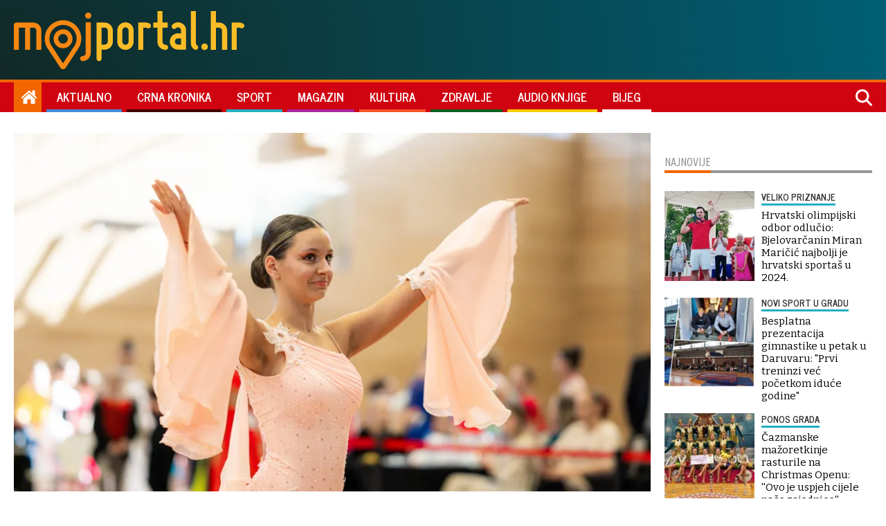

--- FILE ---
content_type: text/html
request_url: https://www.mojportal.hr/sport/bjelovar-domacin-medunarodnog-natjecanja-uzivajte-u-ritmovima-sambe-cha-cha-cha-i-tanga/
body_size: 6606
content:
<!DOCTYPE html>
<html lang="hr">
  <head>
    <meta http-equiv="Content-Type" content="text/html; charset=UTF-8">
    <meta http-equiv="X-UA-Compatible" content="IE=edge">
    <meta name="viewport" content="width=device-width, initial-scale=1.0">

    <meta http-equiv="Cache-Control" content="no-cache, no-store, must-revalidate" />
    <meta http-equiv="Pragma" content="no-cache" />
    <meta http-equiv="Expires" content="-1" />

    <meta property="article:published_time" content="2024-04-26T15:23:49.000Z" />
    
    <!-- FB, Instagram -->
    <meta property="og:url"                content="https://www.mojportal.hr/sport/bjelovar-domacin-medunarodnog-natjecanja-uzivajte-u-ritmovima-sambe-cha-cha-cha-i-tanga/" />
	<meta property="og:type"               content="article" />
	<meta property="og:title"              content="Bjelovar domaćin međunarodnog natjecanja: "Uživajte u ritmovima sambe, cha-cha-cha i tanga"" />
	<meta property="og:description"        content="Dolazi 20 klubova iz Hrvatske i Slovenije. Bit će više od 200 natjecatelja. Sve počinje Natjecanje u subotu u 10 sati u sportskoj dvorani Srednje ugostiteljske škole u Bjelovaru" />
	<meta property="og:image"              content="https://www.mojportal.hr/media/2024/04/25/61207/H-Ameli-1-1200.webp" />
    
    <!-- Twitter -->
    <meta property="twitter:card" content="summary_large_image">
    <meta property="twitter:url" content="https://www.dnevnik.si/sport/bjelovar-domacin-medunarodnog-natjecanja-uzivajte-u-ritmovima-sambe-cha-cha-cha-i-tanga/">
    <meta property="twitter:title" content="Bjelovar domaćin međunarodnog natjecanja: "Uživajte u ritmovima sambe, cha-cha-cha i tanga"">
    <meta property="twitter:description" content="Dolazi 20 klubova iz Hrvatske i Slovenije. Bit će više od 200 natjecatelja. Sve počinje Natjecanje u subotu u 10 sati u sportskoj dvorani Srednje ugostiteljske škole u Bjelovaru">
    <meta property="twitter:image" content="https://www.dnevnik.si/media/2024/04/25/61207/H-Ameli-1-1200.webp">
    
    <title>Bjelovar domaćin međunarodnog natjecanja: "Uživajte u ritmovima sambe, cha-cha-cha i tanga"</title>
    <meta name="description" content="Dolazi 20 klubova iz Hrvatske i Slovenije. Bit će više od 200 natjecatelja. Sve počinje Natjecanje u subotu u 10 sati u sportskoj dvorani Srednje ugostiteljske škole u Bjelovaru" />
    <meta name="keywords" content="" />

    <!-- Favicons -->
    <!-- Favicons -->
<link rel="icon" sizes="16x16" href="/themes/moj-portal/graphics/favicon.png">
<link rel="icon" sizes="16x16" href="/themes/moj-portal/graphics/favicon.ico">
<link rel="apple-touch-icon" sizes="192x192" href="/themes/moj-portal/graphics/apple-touch-icon.png">
<link rel="apple-touch-icon" sizes="57x57" href="/themes/moj-portal/graphics/apple-icon-57x57.png">
<link rel="apple-touch-icon" sizes="60x60" href="/themes/moj-portal/graphics/apple-icon-60x60.png">
<link rel="apple-touch-icon" sizes="72x72" href="/themes/moj-portal/graphics/apple-icon-72x72.png">
<link rel="apple-touch-icon" sizes="76x76" href="/themes/moj-portal/graphics/apple-icon-76x76.png">
<link rel="apple-touch-icon" sizes="114x114" href="/themes/moj-portal/graphics/apple-icon-114x114.png">
<link rel="apple-touch-icon" sizes="120x120" href="/themes/moj-portal/graphics/apple-icon-120x120.png">
<link rel="apple-touch-icon" sizes="144x144" href="/themes/moj-portal/graphics/apple-icon-144x144.png">
<link rel="apple-touch-icon" sizes="152x152" href="/themes/moj-portal/graphics/apple-icon-152x152.png">
<link rel="apple-touch-icon" sizes="180x180" href="/themes/moj-portal/graphics/apple-icon-180x180.png">
<link rel="icon" type="image/png" sizes="192x192" href="/themes/moj-portal/graphics/android-icon-192x192.png">
<link rel="icon" type="image/png" sizes="32x32" href="/themes/moj-portal/graphics/favicon-32x32.png">
<link rel="icon" type="image/png" sizes="96x96" href="/themes/moj-portal/graphics/favicon-96x96.png">
<link rel="icon" type="image/png" sizes="16x16" href="/themes/moj-portal/graphics/favicon-16x16.png">
<link rel="manifest" href="/themes/moj-portal/graphics/manifest.json">
<meta name="msapplication-TileColor" content="#ffffff">
<meta name="msapplication-TileImage" content="/themes/moj-portal/graphics/ms-icon-144x144.png">
<meta name="theme-color" content="#ffffff">

    <!-- CSS -->
    <link href="/themes/moj-portal/style.css" rel="stylesheet">
    
    <!-- Google Fonts -->
    <link rel="preconnect" href="https://fonts.googleapis.com">
    <link rel="preconnect" href="https://fonts.gstatic.com" crossorigin>
    <link href="https://fonts.googleapis.com/css2?family=Bitter:ital,wght@0,400;0,500;0,600;0,700;0,900;1,700&family=News+Cycle:wght@400;700&display=swap&family=Ubuntu+Condensed&display=swap" rel="stylesheet">     
    
    <!-- JS -->
    <script src="/themes/moj-portal/js/myscript.js"></script>
    <script src="/static/required/js/se_required.js"></script>
    
   <!-- GOOGLE ADS -->
    <script async src="https://securepubads.g.doubleclick.net/tag/js/gpt.js"></script>
    <script src="https://cdn.234doo.com/mojportal.js"></script>
    <!-- GOOGLE ADS END -->

</head>

  <body>
   <script type='text/javascript'><!--// <![CDATA[OA_show(1);// ]]> --></script><noscript><a target='_blank' href='http://ad.mojportal.hr/www/delivery/ck.php?n=fdd0ecb'><img border='0' alt='' src='http://ad.mojportal.hr/www/delivery/avw.php?zoneid=1&n=fdd0ecb' /></a></noscript>
    <script async defer src="https://connect.facebook.net/en_US/sdk.js#xfbml=1&version=v3.2"></script>
    <div class="main-wrapper">
<div class="se-header">
	<div id="module_7" class="se-header--top"></div>
	<script>load_module('7');</script>
	<div id="module_8"  class="se-header--bottom"></div>
	<script>load_module('8');</script>
</div>
<div class="se-module se-module--breake_1">
	<div id="home_v1">
		<script>googletag.cmd.push(function() { googletag.display('home_v1');});</script>
	</div>
</div>
<div class="se-page se-page--mp se-page--article sport">
	<div class="se-article se-article--classic">
		<div class="se-article_content">
			<div class="se-article_content--top">
				<div class="se-article__image gallery">
					<figure class="se-article--figure">
  <picture>
    <source media="(min-width: 768px)" srcset="/media/2024/04/25/61207/H-Ameli-1-960.webp">
<source media="(min-width: 480px)" srcset="/media/2024/04/25/61207/H-Ameli-1-720.webp">
<source media="(min-width: 1px)" srcset="/media/2024/04/25/61207/H-Ameli-1-410.webp">

    <img data-lb-desktop="/media/2024/04/25/61207/O-Ameli-1-1200.webp" data-lb-mobile="/media/2024/04/25/61207/O-Ameli-1-410.webp" class="main-gallery-image se_image_lb" src="/media/2024/04/25/61207/H-Ameli-1-410.webp" alt="Foto: Plesni klub H-8" />
  </picture>
</figure>
<div class="se-caption se-caption--article-image main-gallery-image-caption se-card__image-caption">
    <p>Bit će više od 200 natjecatelja/Foto: Plesni klub H-8</p>

</div>
<div class="article-image article-image--icons">
      
</div>
					<div class="se-article--gallerythums"> 
						<div onClick="scrollToLeft(this)" class="gallery-arrow gallery-arrow--left"></div>
						<div class="gallery--thumbs">
							
						</div>
						<div onclick="scrollRight(this)" class="gallery-arrow gallery-arrow--right"></div>
					</div>	
				</div>
				<div class="se-article--supertitle">
					plesni spektakl
				</div>
				<h1 class="se-article--head">
					Bjelovar domaćin međunarodnog natjecanja: "Uživajte u ritmovima sambe, cha-cha-cha i tanga"
				</h1>
				<h2 class="se-article--subhead">
					Dolazi 20 klubova iz Hrvatske i Slovenije. Bit će više od 200 natjecatelja. Sve počinje Natjecanje u subotu u 10 sati u sportskoj dvorani Srednje ugostiteljske škole u Bjelovaru
				</h2>
				<div class="se-article--info">
					<div class="se-article--published">
						26.04.2024. u 17:23
					</div>
					<div class="se-article--author">
						Piše: Redakcija <!-- Definirano u template-ima -->
					</div>           
					<div class="se-article--share">
						<a class="article_share-icon article_share-icon--facebook" title="Facebook" href="https://www.facebook.com/sharer.php?u=https://www.mojportal.hr/sport/bjelovar-domacin-medunarodnog-natjecanja-uzivajte-u-ritmovima-sambe-cha-cha-cha-i-tanga/" onclick="window.open(this.href, 'tweetWin', 'left=50,top=50,width=600,height=450,toolbar=0'); return false;">
							<svg xmlns="http://www.w3.org/2000/svg" viewBox="0 0 320 512"><!--!Font Awesome Free 6.6.0 by @fontawesome - https://fontawesome.com License - https://fontawesome.com/license/free Copyright 2024 Fonticons, Inc.--><path d="M80 299.3V512H196V299.3h86.5l18-97.8H196V166.9c0-51.7 20.3-71.5 72.7-71.5c16.3 0 29.4 .4 37 1.2V7.9C291.4 4 256.4 0 236.2 0C129.3 0 80 50.5 80 159.4v42.1H14v97.8H80z"></path></svg>
						</a>
						<a class="article_share-icon article_share-icon--twitter" title="Twitter" href="https://twitter.com/intent/tweet?text=Bjelovar domaćin međunarodnog natjecanja: "Uživajte u ritmovima sambe, cha-cha-cha i tanga"&url=https://www.mojportal.hr/sport/bjelovar-domacin-medunarodnog-natjecanja-uzivajte-u-ritmovima-sambe-cha-cha-cha-i-tanga/" onclick="window.open(this.href, 'tweetWin', 'left=50,top=50,width=600,height=450,toolbar=0'); return false;">
							<svg xmlns="http://www.w3.org/2000/svg" viewBox="0 0 512 512"><!--!Font Awesome Free 6.6.0 by @fontawesome - https://fontawesome.com License - https://fontawesome.com/license/free Copyright 2024 Fonticons, Inc.--><path d="M389.2 48h70.6L305.6 224.2 487 464H345L233.7 318.6 106.5 464H35.8L200.7 275.5 26.8 48H172.4L272.9 180.9 389.2 48zM364.4 421.8h39.1L151.1 88h-42L364.4 421.8z"></path></svg>
						</a> 
						<a class="article_share-icon article_share-icon--whatsapp" title="Whatsapp" href="whatsapp://send?text=https%3A%2F%2Fmojportal.hr/sport/bjelovar-domacin-medunarodnog-natjecanja-uzivajte-u-ritmovima-sambe-cha-cha-cha-i-tanga/" onclick="window.open(this.href, 'tweetWin', 'left=50,top=50,width=600,height=450,toolbar=0'); return false;" data-action="share/whatsapp/share">
							<svg xmlns="http://www.w3.org/2000/svg" viewBox="0 0 448 512"><!--!Font Awesome Free 6.6.0 by @fontawesome - https://fontawesome.com License - https://fontawesome.com/license/free Copyright 2024 Fonticons, Inc.--><path d="M380.9 97.1C339 55.1 283.2 32 223.9 32c-122.4 0-222 99.6-222 222 0 39.1 10.2 77.3 29.6 111L0 480l117.7-30.9c32.4 17.7 68.9 27 106.1 27h.1c122.3 0 224.1-99.6 224.1-222 0-59.3-25.2-115-67.1-157zm-157 341.6c-33.2 0-65.7-8.9-94-25.7l-6.7-4-69.8 18.3L72 359.2l-4.4-7c-18.5-29.4-28.2-63.3-28.2-98.2 0-101.7 82.8-184.5 184.6-184.5 49.3 0 95.6 19.2 130.4 54.1 34.8 34.9 56.2 81.2 56.1 130.5 0 101.8-84.9 184.6-186.6 184.6zm101.2-138.2c-5.5-2.8-32.8-16.2-37.9-18-5.1-1.9-8.8-2.8-12.5 2.8-3.7 5.6-14.3 18-17.6 21.8-3.2 3.7-6.5 4.2-12 1.4-32.6-16.3-54-29.1-75.5-66-5.7-9.8 5.7-9.1 16.3-30.3 1.8-3.7 .9-6.9-.5-9.7-1.4-2.8-12.5-30.1-17.1-41.2-4.5-10.8-9.1-9.3-12.5-9.5-3.2-.2-6.9-.2-10.6-.2-3.7 0-9.7 1.4-14.8 6.9-5.1 5.6-19.4 19-19.4 46.3 0 27.3 19.9 53.7 22.6 57.4 2.8 3.7 39.1 59.7 94.8 83.8 35.2 15.2 49 16.5 66.6 13.9 10.7-1.6 32.8-13.4 37.4-26.4 4.6-13 4.6-24.1 3.2-26.4-1.3-2.5-5-3.9-10.5-6.6z"></path></svg>
						</a>    
						<a class="article_share-icon article_share-icon--viber" title="Viber" href="viber://forward?text=https%3A%2F%2Fmojportal.hr/sport/bjelovar-domacin-medunarodnog-natjecanja-uzivajte-u-ritmovima-sambe-cha-cha-cha-i-tanga/" onclick="window.open(this.href, 'tweetWin', 'left=50,top=50,width=600,height=450,toolbar=0'); return false;">
							<svg xmlns="http://www.w3.org/2000/svg" viewBox="0 0 512 512"><!--!Font Awesome Free 6.6.0 by @fontawesome - https://fontawesome.com License - https://fontawesome.com/license/free Copyright 2024 Fonticons, Inc.--><path d="M444 49.9C431.3 38.2 379.9 .9 265.3 .4c0 0-135.1-8.1-200.9 52.3C27.8 89.3 14.9 143 13.5 209.5c-1.4 66.5-3.1 191.1 117 224.9h.1l-.1 51.6s-.8 20.9 13 25.1c16.6 5.2 26.4-10.7 42.3-27.8 8.7-9.4 20.7-23.2 29.8-33.7 82.2 6.9 145.3-8.9 152.5-11.2 16.6-5.4 110.5-17.4 125.7-142 15.8-128.6-7.6-209.8-49.8-246.5zM457.9 287c-12.9 104-89 110.6-103 115.1-6 1.9-61.5 15.7-131.2 11.2 0 0-52 62.7-68.2 79-5.3 5.3-11.1 4.8-11-5.7 0-6.9 .4-85.7 .4-85.7-.1 0-.1 0 0 0-101.8-28.2-95.8-134.3-94.7-189.8 1.1-55.5 11.6-101 42.6-131.6 55.7-50.5 170.4-43 170.4-43 96.9 .4 143.3 29.6 154.1 39.4 35.7 30.6 53.9 103.8 40.6 211.1zm-139-80.8c.4 8.6-12.5 9.2-12.9 .6-1.1-22-11.4-32.7-32.6-33.9-8.6-.5-7.8-13.4 .7-12.9 27.9 1.5 43.4 17.5 44.8 46.2zm20.3 11.3c1-42.4-25.5-75.6-75.8-79.3-8.5-.6-7.6-13.5 .9-12.9 58 4.2 88.9 44.1 87.8 92.5-.1 8.6-13.1 8.2-12.9-.3zm47 13.4c.1 8.6-12.9 8.7-12.9 .1-.6-81.5-54.9-125.9-120.8-126.4-8.5-.1-8.5-12.9 0-12.9 73.7 .5 133 51.4 133.7 139.2zM374.9 329v.2c-10.8 19-31 40-51.8 33.3l-.2-.3c-21.1-5.9-70.8-31.5-102.2-56.5-16.2-12.8-31-27.9-42.4-42.4-10.3-12.9-20.7-28.2-30.8-46.6-21.3-38.5-26-55.7-26-55.7-6.7-20.8 14.2-41 33.3-51.8h.2c9.2-4.8 18-3.2 23.9 3.9 0 0 12.4 14.8 17.7 22.1 5 6.8 11.7 17.7 15.2 23.8 6.1 10.9 2.3 22-3.7 26.6l-12 9.6c-6.1 4.9-5.3 14-5.3 14s17.8 67.3 84.3 84.3c0 0 9.1 .8 14-5.3l9.6-12c4.6-6 15.7-9.8 26.6-3.7 14.7 8.3 33.4 21.2 45.8 32.9 7 5.7 8.6 14.4 3.8 23.6z"></path></svg>
						</a>       
					</div>
				</div>
			</div>
			<div class="se-article_content--left">
				<div class="se-container--sticky">
					<div class="se-article--related">
						<div class="se-module_head_inarticle se-module_head--related">
    <div class="se-module_head_inarticle--title">Vezane vijesti</div>
</div>
<input type="hidden" name="missing-card" value="13912">
<input type="hidden" name="missing-card" value="13640">
<input type="hidden" name="missing-card" value="12665">
<input type="hidden" name="missing-card" value="12442">
					</div>
				</div>	
			</div>
			<div class="se-article_content--main">
				<div class="se-article--text">
					<body><p>BJELOVAR - Ove subote, 27. travnja u Bjelovaru se održava međunarodni plesni spektakl u standardnim i latinsko-američkim plesovima "TROFEJ GRADA BJELOVARA".</p>

<p>Natjecanje počinje u 10 sati i održat će se u sportskoj dvorani Srednje ugostiteljske škole u Bjelovaru, Poljana dr.Franje Tuđmana 10.</p>

<html><head><meta http-equiv="Content-Type" content="text/html; charset=utf-8"></head><body><div id="content_v1">
<script>googletag.cmd.push(function() { googletag.display('content_v1');});</script>
</div></body></html><p>- Dolazi 20 klubova iz Hrvatske i Slovenije. Bit će više od 200 natjecatelja iz Ljubljane, Maribora, Celja, Krškog, Zagreba, Varaždina, Koprivnice, Đurđevca, Siska, Petrinje, Samobora, Bjelovara..., poručuje Dragutin Hubak iz Plesnog kluba H-8.</p>

<p>Pokrovitelji ove plesna manifestacije su Grad Bjelovar, Turistička zajednica Bilogora-Bjelovar i BBŽ te sportske zajednice Bjelovara i BBŽ-a.</p>

<p>Dođite i uživajte u vrućim ritmovima sambe, cha-cha-cha i u eleganciji bečkog valcera i tanga.</p>

<html><head><meta http-equiv="Content-Type" content="text/html; charset=utf-8"></head><body><div id="content_v2">
<script>googletag.cmd.push(function() { googletag.display('content_v2');});</script>
</div></body></html><p><em><strong>Dobijte informaciju odmah, zapratite nas na </strong></em><a href="https://www.facebook.com/MojPortal.hr">Facebooku</a> <em><strong>i</strong></em> <a href="https://www.tiktok.com/@mojportal.hr">TikToku<em><strong>!</strong></em></a></p></body>
				</div>
				<div class="se-article--tags">
					
				</div>
				<div id="InArticle_3" class="se-ad se-ad--inarticlebottom">
					<div id="content_v3">
					<script>googletag.cmd.push(function() { googletag.display('content_v3');});</script>
					</div>
				</div>
				<div id="midasWidget__10830"></div>
			</div>
		</div>
		<div class="se-article__side">
			<div class="se-container--sticky">
				<div class="se-module se-module--sidebar_1">
					<div id="sidebar_v1">
						<script>googletag.cmd.push(function() { googletag.display('sidebar_v1');});</script>
					</div>
				</div>
				<div class="se-module--newest">
					<div class="se-module se-module--newest">
	<div class="se-module_head_inarticle se-module_head--newest">
		<div class="se-module_head_inarticle--title">Najnovije</div>
	</div>
	<article class="se-card se-card--s se-card--inline se-card--sport">
	<a class="se-card__wrap se-card--link" href="/sport/hrvatski-olimpijski-odbor-odlucio-bjelovarcanin-miran-maricic-najbolji-je-hrvatski-sportas-u-2024/">
		<figure class="se-card_figure">
    <picture class="se-card_figure--picture">
        <source media="(min-width: 1px)" srcset="/media/2024/12/19/75282/K-IMG_20240803_201524-160.webp">

        <img loading="lazy" class="se-image se-image--card" src="/media/2024/12/19/75282/K-IMG_20240803_201524-160.webp" alt="Foto: Martina Čapo">
    </picture>
	<div class="se-card_figure--icons">
		
    </div>
</figure>
		<div class="se-card--content">
			<div class="se-card--supertitle">VELIKO PRIZNANJE</div>
			<div class="se-card--head">Hrvatski olimpijski odbor odlučio: Bjelovarčanin Miran Maričić najbolji je hrvatski sportaš u 2024.</div>
		</div>
	</a>
</article>
	<article class="se-card se-card--s se-card--inline se-card--sport">
	<a class="se-card__wrap se-card--link" href="/sport/besplatna-prezentacija-gimnastike-u-petak-u-daruvaru-prvi-treninzi-vec-pocetkom-iduce-godine/">
		<figure class="se-card_figure">
    <picture class="se-card_figure--picture">
        <source media="(min-width: 1px)" srcset="/media/2024/12/18/75184/K-collage-160.webp">

        <img loading="lazy" class="se-image se-image--card" src="/media/2024/12/18/75184/K-collage-160.webp" alt="Foto: M. Palijan, Tomislav Cug">
    </picture>
	<div class="se-card_figure--icons">
		
    </div>
</figure>
		<div class="se-card--content">
			<div class="se-card--supertitle">novi sport u gradu</div>
			<div class="se-card--head">Besplatna prezentacija gimnastike u petak u Daruvaru: "Prvi treninzi već početkom iduće godine"</div>
		</div>
	</a>
</article>
	<article class="se-card se-card--s se-card--inline se-card--sport">
	<a class="se-card__wrap se-card--link" href="/sport/cazmanske-mazoretkinje-rasturile-na-christmas-openu-ovo-je-uspjeh-cijele-nase-zajednice/">
		<figure class="se-card_figure">
    <picture class="se-card_figure--picture">
        <source media="(min-width: 1px)" srcset="/media/2024/12/18/75160/K-cazmanske_mazoretkinje-160.webp">

        <img loading="lazy" class="se-image se-image--card" src="/media/2024/12/18/75160/K-cazmanske_mazoretkinje-160.webp" alt="Foto: Čazmanske mažoretkinje">
    </picture>
	<div class="se-card_figure--icons">
		
    </div>
</figure>
		<div class="se-card--content">
			<div class="se-card--supertitle">PONOS GRADA</div>
			<div class="se-card--head">Čazmanske mažoretkinje rasturile na Christmas Openu: ''Ovo je uspjeh cijele naše zajednice''</div>
		</div>
	</a>
</article>
	<article class="se-card se-card--s se-card--inline se-card--sport">
	<a class="se-card__wrap se-card--link" href="/sport/kapela-ima-novo-streetball-igraliste-ovo-je-prostor-koji-potice-sportski-duh-i-zdrav-zivot/">
		<figure class="se-card_figure">
    <picture class="se-card_figure--picture">
        <source media="(min-width: 1px)" srcset="/media/2024/12/18/75188/K-fzik-160.webp">

        <img loading="lazy" class="se-image se-image--card" src="/media/2024/12/18/75188/K-fzik-160.webp" alt="Foto: Hrvatska lutrija">
    </picture>
	<div class="se-card_figure--icons">
		
    </div>
</figure>
		<div class="se-card--content">
			<div class="se-card--supertitle">odlične vijesti</div>
			<div class="se-card--head">Kapela ima novo streetball igralište: "Ovo je prostor koji potiče sportski duh i zdrav život"</div>
		</div>
	</a>
</article>
</div>
				</div>
			</div>
		</div>
  	</div>
	<div id="midasWidget__10524"></div>
</div>
<div id="module_13" class="se-footer"></div><script>load_module('13');</script>
<!-- The modal (overlay) -->
<!-- The modal (overlay) using in Gallery pop-up -->
<div class="modal">
    <span class="modal-counter"></span>
    <span class="modal-close">×</span>
    <div class="modal-arrow modal-arrow-left"><svg xmlns="http://www.w3.org/2000/svg" viewBox="0 0 512 512"><!--!Font Awesome Free 6.5.2 by @fontawesome - https://fontawesome.com License - https://fontawesome.com/license/free Copyright 2024 Fonticons, Inc.--><path d="M512 256A256 256 0 1 0 0 256a256 256 0 1 0 512 0zM231 127c9.4-9.4 24.6-9.4 33.9 0s9.4 24.6 0 33.9l-71 71L376 232c13.3 0 24 10.7 24 24s-10.7 24-24 24l-182.1 0 71 71c9.4 9.4 9.4 24.6 0 33.9s-24.6 9.4-33.9 0L119 273c-9.4-9.4-9.4-24.6 0-33.9L231 127z"></path></svg> </div>
    <img class="modal-content" src="">
    <div class="modal-arrow modal-arrow-right"><svg xmlns="http://www.w3.org/2000/svg" viewBox="0 0 512 512"><!--!Font Awesome Free 6.5.2 by @fontawesome - https://fontawesome.com License - https://fontawesome.com/license/free Copyright 2024 Fonticons, Inc.--><path d="M0 256a256 256 0 1 0 512 0A256 256 0 1 0 0 256zM281 385c-9.4 9.4-24.6 9.4-33.9 0s-9.4-24.6 0-33.9l71-71L136 280c-13.3 0-24-10.7-24-24s10.7-24 24-24l182.1 0-71-71c-9.4-9.4-9.4-24.6 0-33.9s24.6-9.4 33.9 0L393 239c9.4 9.4 9.4 24.6 0 33.9L281 385z"></path></svg> </div>
    <div class="modal-caption"></div>
</div>
<!-- JS -->
<script async src="https://cdn2.midas-network.com/Scripts/midasWidget-17-869-10524-10830.js"></script>
<script src="/static/required/js/se_gallery.js"></script>
<script src="/static/required/js/se_lightbox.js"></script>
<script async src="//www.instagram.com/embed.js"></script>
<script async src="https://platform.twitter.com/widgets.js" charset="utf-8"></script>
<script async src="https://www.tiktok.com/embed.js"></script>    </div>


  </body>
</html>

--- FILE ---
content_type: application/javascript
request_url: https://www.mojportal.hr/static/required/js/se_gallery.js
body_size: 3719
content:
// JavaScript Document
document.addEventListener('DOMContentLoaded', function () {

    const galleries = document.querySelector('.gallery');
    const galleryThumbs = galleries.querySelector('.gallery--thumbs');
    //Obrnuta logika za pokazivanje gallery thumbs (default - display: none)
    const galleryWrapper = document.querySelector('.se-article--gallerythums');
    if (galleryThumbs && galleryThumbs.innerHTML.trim() !== '') {
        galleryWrapper.style.display = 'block';
    } else {
        galleryWrapper.style.display = 'none';
    }

    function scrollToLeft(e) {
        e.parentElement.querySelector('.gallery--thumbs').scrollBy({
            left: -145,
            behavior: 'smooth'
        });
    }

    function scrollRight(e) {
        e.parentElement.querySelector('.gallery--thumbs').scrollBy({
            left: 145,
            behavior: 'smooth'
        });
    }

    window.scrollToLeft = scrollToLeft;
    window.scrollRight = scrollRight;

});

function changeMainImage(thumbnail) {

    const mainImage = thumbnail.closest(".gallery").querySelector('.main-gallery-image');
    const mainCaption = thumbnail.closest(".gallery").querySelector('.main-gallery-image-caption');
    const mainCredit = thumbnail.closest(".gallery").querySelector('.main-gallery-image-credit');

    var thumbSrc = thumbnail.src;
    var thumbSplit1 = thumbSrc.split('/');
    var mediaID = thumbSplit1[thumbSplit1.length - 2];
    var mediaFullName = thumbSplit1[thumbSplit1.length - 1];
    var mediaIDAndMaybeDate = '/'+thumbSplit1.slice(4,-1).join('/')
    
    var mediaName = mediaFullName.substring(mediaFullName.indexOf('-') + 1, mediaFullName.lastIndexOf('-'));

    const pictureElement = mainImage.closest('picture');
    const sources = pictureElement.querySelectorAll('source');
    sources.forEach((source, i, arr) => {
        var sourceSrcSet = source.srcset;
        //old media location
        //var newSourceSrcSet = sourceSrcSet.replace( /\/\d+\//, '/'+mediaID+'/').replace( /(\/[a-zA-Z-_]+\/\d+\/[a-zA-Z]+-)[a-zA-Z0-9-_]+(-\d+\.[a-zA-Z]+)/, "$1" + mediaName + "$2");
        //new media location
        //var newSourceSrcSet = sourceSrcSet.replace(/(\/[a-zA-Z-_]+\/\d+\/\d+\/\d+\/)\d+(\/[a-zA-Z]+-)[a-zA-Z0-9-_]+(-\d+\.[a-zA-Z]+)/, "$1" + mediaID + "$2" + mediaName + "$3");
        //both old and new media location
        var newSourceSrcSet = sourceSrcSet.replace(/(\/[a-zA-Z-_]+)((\/\d+)+)(\/[a-zA-Z]+-)[a-zA-Z0-9-_]+(-\d+\.[a-zA-Z]+)/, "$1" + mediaIDAndMaybeDate +"$4" + mediaName + "$5");
        source.srcset = newSourceSrcSet;
    });

    //old media location
    //pictureElement.querySelector('img').src = pictureElement.querySelector('img').src.replace( /\/\d+\//, '/'+mediaID+'/').replace( /(\/[a-zA-Z-_]+\/\d+\/[a-zA-Z]+-)[a-zA-Z0-9-_]+(-\d+\.[a-zA-Z]+)/, "$1" + mediaName + "$2");
    //new media location
    //pictureElement.querySelector('img').src = pictureElement.querySelector('img').src.replace(/(\/[a-zA-Z-_]+\/\d+\/\d+\/\d+\/)\d+(\/[a-zA-Z]+-)[a-zA-Z0-9-_]+(-\d+\.[a-zA-Z]+)/, "$1" + mediaID + "$2" + mediaName + "$3");
    //both old and new media location
    pictureElement.querySelector('img').src = pictureElement.querySelector('img').src.replace(/(\/[a-zA-Z-_]+)((\/\d+)+)(\/[a-zA-Z]+-)[a-zA-Z0-9-_]+(-\d+\.[a-zA-Z]+)/, "$1" + mediaIDAndMaybeDate +"$4" + mediaName + "$5");      

    //change caption and credit
    var sourceCaption = thumbnail.closest(".gallery--thumb").querySelector('.se-card__image-caption').innerHTML;
    var sourceCredit = thumbnail.closest(".gallery--thumb").querySelector('.se-card__image-credit').innerHTML;

    if (mainCaption) {
        mainCaption.innerHTML = sourceCaption;
    }
    if (mainCredit) {
        mainCredit.innerHTML = sourceCredit;
    }

}

--- FILE ---
content_type: application/javascript
request_url: https://www.mojportal.hr/static/required/js/se_lightbox.js
body_size: 6796
content:
window.lightboxItems = [];
var lightboxLoaders = document.querySelectorAll('.se_image_lb');
    var modal = document.querySelector('.modal');
    var modalContent = document.querySelector('.modal-content');
    var modalClose = document.querySelector('.modal-close');
    var modalCaption = document.querySelector('.modal-caption'); 
    var modalArrowPrev = modal.querySelector('.modal-arrow.modal-arrow-left');
    var modalArrowNext = modal.querySelector('.modal-arrow.modal-arrow-right');
window.seLightBoxIndex = 0;
lightboxLoaders.forEach( function (target){ target.addEventListener('click', (e) => {

  
      window.seLightBoxIndex = 0;

    // Check if thumbnails exist
    var Thumbs = e.target.closest('.gallery');
    if(Thumbs){
        window.lightboxItems = Thumbs.querySelectorAll('.se-image__thumb');
    }else{
        window.lightboxItems = document.querySelectorAll('.se_image_lb');
    }

  if(window.lightboxItems.length == 0){
  window.lightboxItems = document.querySelectorAll('.se_image_lb');
}

        var thumbSplit1 = e.target.src.split('/');
      var targetMediaID = thumbSplit1[thumbSplit1.length-2];
window.lightboxItems.forEach((node, index) => {
          var thumbIndex =node.src.split('/');
      var indexMediaID = thumbIndex[thumbSplit1.length-2];
    if (targetMediaID === indexMediaID) {
        window.seLightBoxIndex = index;
    }
});
    
  



    openModal(window.seLightBoxIndex);

    
  
  })
})
// Function to open the modal with a specific image and adjust its size
    function openModal(index) {
        modal.style.display = 'block';
        const img = new Image();
        let caption = findCaption(window.lightboxItems[index])
        // console.log(modalCaption);
        if (caption) {
            modalCaption.innerHTML = caption.innerHTML
        }
         if(!(window.innerWidth <= 768)){
            img.src = window.lightboxItems[index].dataset.lbDesktop;
         }else{
            img.src = window.lightboxItems[index].dataset.lbMobile;
         }
            console.log(img.src );

        img.onload = () => {

            /*
            const imgWidth = img.width;
            const imgHeight = img.height;
            const viewportHeight = window.innerHeight * 0.85;
            const viewportWidth = window.innerWidth * 0.85;
            */

            //set img width and height
            //modalContent.style.width = imgWidth + 'px';
            //modalContent.style.height = imgHeight + 'px';

            modalContent.style.width = '100%';
            modalContent.style.height = '100%';
            modalContent.style.objectFit = 'contain';
            modalContent.src = img.src;
            window.seLightBoxIndex = index;

            /*
            if (imgHeight < viewportHeight) {
                if (imgWidth < viewportWidth) {
                    modalContent.style.height = (imgHeight / viewportHeight) * 100 + '%';
                    modalContent.style.width = (imgWidth / viewportWidth) * 100 + '%';
                } else {
                    modalContent.style.width = '100%';
                    modalContent.style.height = (imgWidth / viewportWidth) *100 + '%';
                }
            }else{
                if (imgWidth < viewportWidth) {
                    modalContent.style.width = (((imgHeight * viewportWidth) / viewportHeight) / viewportWidth) * 100 + '%';
                    modalContent.style.height = '100%';
                } else {
                    modalContent.style.height = '100%';
                    modalContent.style.width = (imgHeight / viewportHeight) * 100 + '%';
                }
            }
            */

        };

        //solve arrows
        if(index == window.lightboxItems.length-1){
             modalArrowNext.style.display = 'none';
        }else{
             modalArrowNext.style.display = 'block';
        }
        if(index == 0){
             modalArrowPrev.style.display = 'none';
        }else{
             modalArrowPrev.style.display = 'block';
        }
      
    }
    // Function to open the modal with a specific image
    /*
    function openModal(index) {
        modal.style.display = 'block';
        modalContent.src = lightboxItems[index].src;
        seLightBoxIndex = index;
    }
    */

    // Function to close the modal
    function closeModal() {
      window.lightboxItems = [];
        modal.style.display = 'none';
    }

    function findNearestParentByTagName(element, tagName) {
        let currentElement = element.parentElement;

        while (currentElement) {
            if (currentElement.tagName.toLowerCase() === tagName.toLowerCase()) {
                return currentElement;
            }
            currentElement = currentElement.parentElement;
        }

        return null;
    }

    function findCaption(element) {
      return element.closest('figure').parentElement.querySelector('.se-caption');
      
      /* let arr = findNearestParentByTagName(element, 'figure').parentElement.children
        for (const item of arr) {
            if (item.classList.contains('se-caption')) {
                return item
            }
        }*/
    }

    // Event listeners
    /*
    lightboxItems.forEach((item, index) => {
        item.addEventListener('click', () => {
            openModal(index,lightboxItems);
        });
    });
    */

    //Functions were here
modalClose.addEventListener('click', () => {
        closeModal();
    });

    modal.addEventListener('click', (event) => {
        if (event.target === modal) {
            closeModal();
        }
    });

    // Navigation with left and right arrow keys
    document.addEventListener('keydown', (event) => {
        if (modal.style.display === 'block') {
            if (event.key === 'ArrowLeft') {
                if (window.seLightBoxIndex > 0) {
                    openModal(window.seLightBoxIndex - 1);
                } else {
                    //closeModal()
                }
            } else if (event.key === 'ArrowRight') {
                if (window.seLightBoxIndex < window.lightboxItems.length - 1) {
                    openModal(window.seLightBoxIndex + 1);
                } else {
                    //closeModal()
                }
            }
        }
    });
    modalArrowNext.addEventListener('click', () => {
        if (window.seLightBoxIndex < window.lightboxItems.length - 1) {
            openModal(window.seLightBoxIndex + 1);
        } else {
            //closeModal()
        }
    })
    modalArrowPrev.addEventListener('click', () => {
        if (window.seLightBoxIndex > 0) {
            openModal(window.seLightBoxIndex - 1);
        } else {
            //closeModal()
        }
    })

--- FILE ---
content_type: application/javascript; charset=utf-8
request_url: https://fundingchoicesmessages.google.com/f/AGSKWxWDziLoQvHvCqRM9E4VxJPHmuoe76kSVNlPHvGH1R5-x60ADEW9BocFYdncewyBHOvkGyj63FovyUyWRfkRwXjkRTZkIej7UacjEw5uyjzDuo_UxWd0xiZJjCx0vqJm7ySLmJlKv_l2mzUJlow7AMdUxGvl-XzD4o-UpLjJ6cKq3iUq5ZjKDbZ6jVF2/_/guardrailad_/ad300f2./adlandr._topad./ad-skin-
body_size: -1290
content:
window['90c9fb2b-352f-49db-a838-3e802f65ca8b'] = true;